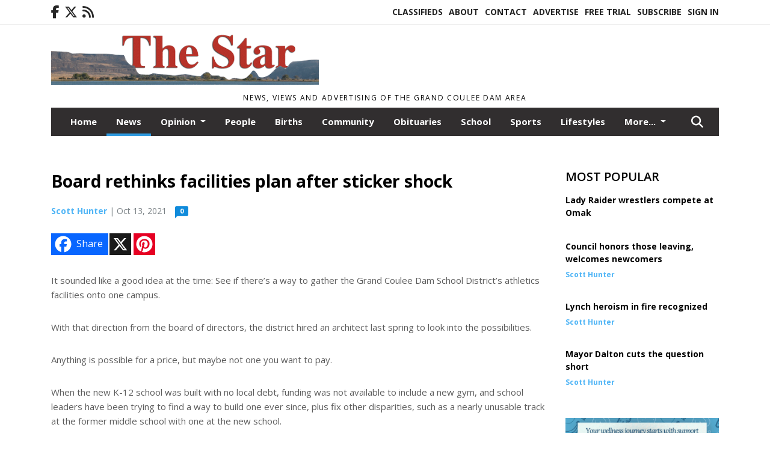

--- FILE ---
content_type: text/html; charset=UTF-8
request_url: https://www.grandcoulee.com/story/2021/10/13/news/board-rethinks-facilities-plan-after-sticker-shock/14643.html
body_size: 12180
content:
<!doctype html>
<html lang="en">

 <head>
  <META http-equiv="Content-Type" content="text/html; charset=UTF-8" />
  <META NAME="author" content="The Star" />
  <META NAME="description" CONTENT="It sounded like a good idea at the time: See if there’s a way to gather the Grand Coulee Dam School District’s athletics facilities onto one" />
  <META NAME="keywords" CONTENT="" />
  <META NAME="robots" CONTENT="index,follow" />
  <META HTTP-EQUIV="cache-control" CONTENT="private, no-store, no-cache, must-revalidate" />
  
  <META NAME="revisit-after" CONTENT="45 days" />
  
  <META PROPERTY="og:title" CONTENT="Board rethinks facilities plan after sticker shock">
<META PROPERTY="og:description" CONTENT="It sounded like a good idea at the time: See if there’s a way to gather the Grand Coulee Dam School District’s athletics facilities onto one campus. With that direction from the board of directors, the district hired an architect last spring to look into the possibilities. Anything is possible for a price, but maybe not one you want to pay. Whe...">
<META PROPERTY="og:url" CONTENT="HTTPS://www.grandcoulee.com/story/2021/10/13/news/board-rethinks-facilities-plan-after-sticker-shock/14643.html">
<META PROPERTY="og:site_name" CONTENT="The Star">
<META PROPERTY="og:type" CONTENT="website">
<META PROPERTY="og:ttl" CONTENT="2419200">
<META PROPERTY="og:image" CONTENT="https://www.grandcoulee.com/home/cms_data/dfault/images/companylogo_facebook.png">
  <title>Board rethinks facilities plan after sticker shock - The Star</title>
  
      <meta name="viewport" content="width=device-width, initial-scale=1">
      <link rel="stylesheet" type="text/css" media="screen" href="/app/website_specifics/pdf_click_menu_small.css" />
      <link rel="stylesheet" type="text/css" media="screen" href="/ASSET/1517x26330/XPATH/cms/website_specifics/css_themes/monarch/monarch.css" />
      
         <link href="https://fonts.googleapis.com/css2?family=Open+Sans:ital,wght@0,300;0,400;0,600;0,700;0,800;1,300;1,400;1,600;1,700;1,800&display=swap" rel="stylesheet" />

          <script>
            // Create a link element for the Font Awesome stylesheet with fallback
            const font_awesome_link = document.createElement('link');
            font_awesome_link.rel = 'stylesheet';
            font_awesome_link.type = 'text/css';
            font_awesome_link.href = 'https://repo.charityweather.com/files/font_awesome/font-awesome-6.5.1-pro-ll-kit/css/all-ll-min.css';
 
            // If loading fails, switch to fallback URL
            font_awesome_link.onerror = () => {
              font_awesome_link.href = 'https://repo.lionslight.com/files/font_awesome/font-awesome-6.5.1-pro-ll-kit/css/all-ll-min.css';
            };
 
            // Prepend the stylesheet to the head for faster priority loading
            document.head.prepend(font_awesome_link);
 
            // Optional: Listen for the stylesheet's load event to handle FOUC
            font_awesome_link.onload = () => {
              document.documentElement.classList.add('fa-loaded');
            };
          </script>


<!-- Desktop/canonical vs. mobile/alternate URLs -->
<link rel="canonical" href="https://www.grandcoulee.com/story/2021/10/13/news/board-rethinks-facilities-plan-after-sticker-shock/14643.html">


   <script src="/app/website_specifics/jquery-2-2-2.min.js"></script>


    <script>

     function offsiteLink(a,b){
      a.href='/ajax/selectit?storyId='+b;
      return false;
     }
     function offsiteAdLink(a,b){
      a.href='/ajax/adselectit?adid='+b;
      return false;
     }


     debug=false;


     function expiredAJAX() {
      // noop
     }


     function RemoveContent(d) {document.getElementById(d).style.display = "none";}
     function InsertContent(d) {document.getElementById(d).style.display = ""; swapdiv(d);}

     function swapdiv(a){
      if (a=='div2'){
       CLEAR.f.runOverlay('/ajax/popular/blogged');
      } else {
       CLEAR.f.runOverlay('/ajax/popular/viewed');
      }
     }

    
    </script>

  
  <script src="/app/js/postscribe/postscribe.min.js"></script>

  <!-- Google tag (gtag.js) --> <script async src="https://www.googletagmanager.com/gtag/js?id=G-R2SXNG3RVL"></script> <script> window.dataLayer = window.dataLayer || []; function gtag(){dataLayer.push(arguments);} gtag('js', new Date()); gtag('config', 'G-R2SXNG3RVL'); </script>

<!-- Broadstreet -->
<script src="https://cdn.broadstreetads.com/init-2.min.js"></script>
<script>broadstreet.loadNetworkJS(10289)</script>
<script src="https://flux.broadstreet.ai/emit/10289.js" async></script>
  

  <!--AD PREFERENCES NEEDED BY JAVASCRIPTS-->

  <script>const PREFS_LOCAL_AD_SHUFFLER = "normal", PREFS_LOCAL_AD_SHUFFLE_TIMER = 30000, setting_ad_clicks_impressions = "enabled", PREFS_LOCAL_AD_IDLE_LOAD_TIMES = 50, console_logging = "off", privacy_version = "15515", terms_version = "37213", ccsetting = "off", ccrejectbtn = "lg", ccprivacycheckbox = "off";</script>
<script>const ads = JSON.parse('[{"ad_type": "square","ad_code": "%3Cspan%20class%3D%22ad%5Flocal%5Fsquare%22%3E%3Ca%20href%3D%22https%3A%2F%2Fwww%2Egrandcoulee%2Ecom%2Fhome%2Fcustomer%5Ffiles%2F4%5Fweeks%5Fonline%5F2%2D17lisa%5Fmarch%5F1%5F%2Ejpg%22%3E%3Cimg%20src%3D%22%2FIMG%2FzmUkgf%2DPcmbhTYjDg9TBX5qNd0p56f0s0%2FXPATH%2Fhome%2Fcms%5Fdata%2Fdfault%2Fweb%5Fads%2Fsquare%2F7193%2Dz4%5Fweeks%5Fonline%5F2%5F17lisa%5Fmarch%5F%5F1%5F%2EgifXEXT1284x42055is%2Egif%22%20width%3D%22300%22%20height%3D%22375%22%20alt%3D%22%22%3E%3C%2Fa%3E%3C%2Fspan%3E","ad_id": "FZTXfNnVXoQfNvqaWVTxj8crZnpiiljVvwonyryqr"}]');</script>

<script src="/ASSET/1533x23154/XPATH/cms/website_specifics/monarch_ad_shuffler.js"></script>

<script>$(function() {
    var submitIcon = $('.searchbox-icon');
    var inputBox = $('.searchbox-input');
    var searchBox = $('.searchbox');
    var isOpen = false;
    submitIcon.click(function () {
        if (isOpen == false) {
            searchBox.addClass('searchbox-open');
            inputBox.focus();
            isOpen = true;
        } else {
            searchBox.removeClass('searchbox-open');
            inputBox.focusout();
            isOpen = false;
        }
    });
    submitIcon.mouseup(function () {
        return false;
    });
    searchBox.mouseup(function () {
        return false;
    });
    $(document).mouseup(function () {
        if (isOpen == true) {
            $('.searchbox-icon').css('display', 'block');
            submitIcon.click();
        }
    });


 runIf($('.menu').length,'jQuery.sticky','/app/website_specifics/sticky.js',function(){
  $(".menu").sticky({ topSpacing: 0, center:true, className:"stickynow" });
 });



});
function buttonUp() {
    var inputVal = $('.searchbox-input').val();
    inputVal = $.trim(inputVal).length;
    if (inputVal !== 0) {
        $('.searchbox-icon').css('display', 'none');
    } else {
        $('.searchbox-input').val('');
        $('.searchbox-icon').css('display', 'block');
    }
}



runIf=function(condition,name,url,callback){
 if(condition){
  runSafe(name,url,callback);
 }
}



runSafe=function(name,url,callback){
 if(typeof window[name] != 'undefined'){
  callback();
 } else {
  if(typeof runsafe != 'object'){runsafe={};}
  if(runsafe[url] && runsafe[url].constructor === Array){var loadit=false;} else {runsafe[url]=[];var loadit=true;}
  runsafe[url].push(callback);
  // START001 UI stuff not necessary
  // if (document.body){document.body.style.borderTop="10px solid red";}
  // END001 UI stuff not necessary
  if (loadit){
   var js = document.createElement('script');
   js.async = true;
   js.src = url;
   js.onload = js.onreadystatechange = (function(){return function(){
    while(runsafe[url].length){
     var f=runsafe[url].shift();
     f();
    }
    delete runsafe[url];
    var count = 0; for (var k in runsafe) if (runsafe.hasOwnProperty(k)) count++;
    if(count==0){
     // START002 UI stuff not necessary
     if (document.body){document.body.style.borderTop="none";}
     // END002 UI stuff not necessary
    }
   }})();
   var first = document.getElementsByTagName('script')[0];
   first.parentNode.insertBefore(js, first);
  }
 }
}



</script>

<style>
.preLoadImg {
    display: none;
}
#undefined-sticky-wrapper:before {
    height:50px;
    background-color: #B6BD98;
}
</style>

<!-- CSS for print_sub_alert -->
<style>

.print_sub_container {
    width:auto;
}
.print_sub_container div {
    width:auto;
}
.print_sub_container .print_sub_header {
//    background-color:#c7edfc;
//    padding: 12px 2px;
    cursor: pointer;
    font-weight: bold;
}
.print_sub_container .print_sub_content {
    display: none;
    padding : 5px;
}
</style>



  



 </head>
 <body>


<img class="preLoadImg" src="/home/cms_data/dfault/images/home-menu-icon.png" width="1" height="1" alt="" />
<img class="preLoadImg" src="/home/cms_data/dfault/images/home-menu-active-icon.png" width="1" height="1" alt="" />



<!-- BEGIN TEXT THAT APPEARED BEFORE THE MAIN DIV. -->

<!-- END TEXT THAT APPEARED BEFORE THE MAIN DIV. -->


  <section class="top-bar">
    <div class="container">
      <div class="row">
	<div class="col-sm-2">
	  <ul class="social">
      <li class="nav-item jvlmn"><a  href="https://www.facebook.com/GrandCouleeStar"  target="n/a"><i class='fa-brands fa-facebook-f' aria-hidden='true'></i></a></li><li class="nav-item jvlmn"><a  href="https://twitter.com/Culestar"  target="n/a"><i class='fa-brands fa-x-twitter' aria-hidden='true'></i></a></li><li class="nav-item jvlmn"><a  href="HTTPS://www.grandcoulee.com/rss"  target="n/a"><i class='fa fa-rss' aria-hidden='true'></i></a></li>
	  </ul>
	</div>
	<div class="col-sm-10 text-right">
	  <div id="main_menu">
	    <ul class="links">
            <li class="nav-item jvlmn"><a  href="HTTPS://www.grandcoulee.com/classifieds" >Classifieds</a></li><li class="nav-item jvlmn"><a  href="HTTPS://www.grandcoulee.com/about" >About</a></li><li class="nav-item jvlmn"><a  href="HTTPS://www.grandcoulee.com/contact" >Contact</a></li><li class="nav-item jvlmn"><a  href="HTTPS://www.grandcoulee.com/advertise" >Advertise</a></li><li class="nav-item jvlmn"><a  href="HTTPS://www.grandcoulee.com/trial" >Free Trial</a></li><li class="nav-item jvlmn"><a  href="HTTPS://www.grandcoulee.com/subscribe" >Subscribe</a></li><li class="nav-item jvlmn"><a  href="HTTPS://www.grandcoulee.com/login?r=%2Fstory%2F2021%2F10%2F13%2Fnews%2Fboard%2Drethinks%2Dfacilities%2Dplan%2Dafter%2Dsticker%2Dshock%2F14643%2Ehtml" >Sign In</a></li>
	    </ul>
	  </div>
	</div>
      </div>
    </div>
  </section>
   

   <!--/// Header ///-->
	<header class="header home-4">
		<div class="container">
			<div class="row">
				<div class="col-sm-5">
					<figure class="logo"><a href="HTTPS://www.grandcoulee.com/" aria-label="Home"><img src="/home/cms_data/dfault/images/masthead_522x100.png" alt="" class="logo"></a>
					</figure>
				</div>
				<div class="col-sm-7 text-right xs-none">
      <div class="header_story_ad" aria-hidden="true"><div class="ad_local_lghoriz" data-mobile-ad1="" data-mobile-ad2="" data-desktop-ad1="%3C%21%2D%2Dad%5Finit%5Fctr%3A3LFJR%255FZHJaCR%255FhcMILFLVeORLdbUUXVHu%252DnRU%2D%2D%3E%3C%21%2D%2D%20Hard%20Coded%20Ad%20%2D%2D%3E%3Cdiv%20class%3D%22hc%5Fad%5Fid%22%20id%3D%2231%22%3E%3Cbroadstreet%2Dzone%20zone%2Did%3D%27184157%27%20%3E%3C%2Fbroadstreet%2Dzone%3E%3C%2Fdiv%3E%3C%21%2D%2D%20End%20HCA%20%2D%2D%3E" data-desktop-ad2=""></div></div>
 				</div>
			</div>
			<div class="row">
				<div class="col-sm-12">
					<div class="date">
    <div class="grid_1 rightone">
     <p class="pub_date">
      News, views and advertising of the Grand Coulee Dam Area
     </p>
    </div>
					</div>
				</div>
			</div>
		</div>
	</header>
<!-- Dynamic script (11-21-2025) -->
<style>
#JvlNavbarContent {
    width: 100%  /* Prevents wrapping */
}
#JvlNavbarContent .nav {
    flex-wrap: nowrap;  /* Prevents wrapping */
}
#JvlNavbarContent .nav a {
    white-space: nowrap;  /* Prevents text wrapping */
}
#JvlNavbarContent .nav > li {  /* Hide all menu items initially */
    opacity: 0;
    /* transition: opacity 0.2s ease; /* Animation when JS adds .show */
}
#JvlNavbarContent .nav > li.show { /* Reveal all menu items */
    opacity: 1;
}

/* ADDED 12-4-2025: Apply opacity: 1 when screen width is 990px or less */
@media screen and (max-width: 990px) {
    #JvlNavbarContent .nav > li {
        opacity: 1;
    }
}

</style>
<script>const dynamicMenu = true;</script>
   <section class="header home-4" style="top:0;position:sticky;padding-top:0;z-index:2022;">
		<div class="container">
			<div class="row">
				<div class="col-sm-12">
					<nav class="navbar navbar-expand-lg navbar-default">
        <div class="navbar-header">
    <button class="navbar-toggler" type="button" data-bs-toggle="collapse" data-bs-target="#JvlNavbarContent" aria-controls="navbarSupportedContent" aria-expanded="false" aria-label="Toggle navigation">
      <i class="fa fa-bars" style="color:#fff;"></i>
    </button>
        </div>

        <!-- Collect the nav links, forms, and other content for toggling -->
        <div class="collapse navbar-collapse" id="JvlNavbarContent">
          <ul class="nav navbar-nav  me-auto mb-2 mb-lg-0"><li class="nav-item jvlmnreg"><a class="nav-link" href="HTTPS://www.grandcoulee.com/">Home</a></li><li class="nav-item jvlmnreg active"><a class="nav-link" href="HTTPS://www.grandcoulee.com/section/news">News</a></li>
      <li class="dropdown nav-item jvlmnreg">
              <a href="HTTPS://www.grandcoulee.com/section/opinion" class="nav-link dropdown-toggle" data-bs-toggle="dropdown" role="button" aria-haspopup="true" aria-expanded="false">Opinion <span class="caret"></span></a>
              <ul class="dropdown-menu">
        <li class="nav-item jvlmnreg"><a href="HTTPS://www.grandcoulee.com/section/opinion" class="dropdown-item nav-link">All</a></li>
        <li class="nav-item jvlmnreg"><a href="HTTPS://www.grandcoulee.com/section/opinion/letters%5Ffrom%5Four%5Freaders" class="dropdown-item nav-link">Letters from our readers</a></li>
       </ul></li><li class="nav-item jvlmnreg"><a class="nav-link" href="HTTPS://www.grandcoulee.com/section/people">People</a></li><li class="nav-item jvlmnreg"><a class="nav-link" href="HTTPS://www.grandcoulee.com/section/births">Births</a></li><li class="nav-item jvlmnreg"><a class="nav-link" href="HTTPS://www.grandcoulee.com/section/community">Community</a></li><li class="nav-item jvlmnreg"><a class="nav-link" href="HTTPS://www.grandcoulee.com/section/obituaries">Obituaries</a></li><li class="nav-item jvlmnreg"><a class="nav-link" href="HTTPS://www.grandcoulee.com/section/school">School</a></li><li class="nav-item jvlmnreg"><a class="nav-link" href="HTTPS://www.grandcoulee.com/section/sports">Sports</a></li><li class="nav-item jvlmnreg"><a class="nav-link" href="HTTPS://www.grandcoulee.com/section/lifestyles">Lifestyles</a></li><li class="nav-item jvlmnreg"><a class="nav-link" href="HTTPS://www.grandcoulee.com/section/legals">Legals</a></li><li class="nav-item jvlmn"><a  href="HTTPS://www.grandcoulee.com/classifieds" >Classifieds</a></li><li class="nav-item jvlmn"><a  href="HTTPS://www.grandcoulee.com/about" >About</a></li><li class="nav-item jvlmn"><a  href="HTTPS://www.grandcoulee.com/contact" >Contact</a></li><li class="nav-item jvlmn"><a  href="HTTPS://www.grandcoulee.com/advertise" >Advertise</a></li><li class="nav-item jvlmn"><a  href="HTTPS://www.grandcoulee.com/trial" >Free Trial</a></li><li class="nav-item jvlmn"><a  href="HTTPS://www.grandcoulee.com/subscribe" >Subscribe</a></li><li class="nav-item jvlmn"><a  href="HTTPS://www.grandcoulee.com/login?r=%2Fstory%2F2021%2F10%2F13%2Fnews%2Fboard%2Drethinks%2Dfacilities%2Dplan%2Dafter%2Dsticker%2Dshock%2F14643%2Ehtml" >Sign In</a></li>
								</ul><ul class="nav navbar-nav ml-auto"><div class="navbar-nav ml-auto">
				            <a href="javascript:;" class="search-toggler"> 
								<i class="fa fa-search"></i>
							</a>
							<div id="search-form">
							    <form method="GET" class="searchbox" autocomplete="on" action="/findit" NAME="findit">
                                                                <input class="search" type="text" name="mysearch" placeholder="Search" required="" value="" title="search">
								<input class="submit-search" type="submit" value="Submit">
                                                            </form>
							</div>
				        </div></ul></div>
					</nav>
				</div>
			</div>
		</div>
	</section>
<script>
/**
 * Dynamic Navigation Menu with Responsive Overflow
 * Automatically collapses menu items into a "More..." dropdown on narrow screens
 */

(function() {
    'use strict';

    // Configuration
    const CONFIG = {
        RESERVED_SPACE: 200,
        BREAKPOINT: 990,
        DEBOUNCE_DELAY: 0,
        SELECTOR: {
            MAIN_MENU: 'ul.nav.navbar-nav.me-auto',
            DROPDOWN_TOGGLE: '[data-bs-toggle="dropdown"]'
        },
        CLASS: {
            NAV_ITEM: 'nav-item',
            NAV_LINK: 'nav-link',
            DROPDOWN: 'dropdown',
            DROPDOWN_ITEM: 'dropdown-item',
            DROPDOWN_MENU: 'dropdown-menu',
            DROPEND: 'dropend',
            HIDDEN: 'd-none',
            PROTECTED: 'jvlmn',
            REGULAR: 'jvlmnreg',
            MORE_DROPDOWN: 'more-dropdown',
            MORE_MENU: 'more-menu'
        }
    };

    // State management
    let resizeTimer = null;
    let mainMenu = null;
    let moreDropdown = null;
    let moreMenu = null;
    let hasInitialized = false; // track if init() has run

    /**
     * Initialize the dynamic menu system
     */
    function init() {
        try {
            if (hasInitialized) return; // safety check
            hasInitialized = true;
            // Check if dynamic menu is enabled
            if (!shouldInitialize()) {
                return;
            }

            mainMenu = document.querySelector(CONFIG.SELECTOR.MAIN_MENU);
            
            if (!mainMenu) {
                console.error('[DynamicMenu] Main menu not found. Selector:', CONFIG.SELECTOR.MAIN_MENU);
                return;
            }

            mergeExistingMoreDropdowns();
            setupEventListeners();
            adjustMenu();
            showNavbar();
        } catch (error) {
            console.error('[DynamicMenu] Initialization error:', error);
        }
    }

    /**
    * Show navbar sections on page load
    */
    function showNavbar() {
        const items = document.querySelectorAll('#JvlNavbarContent .navbar-nav > li');
        items.forEach((item, index) => {
                item.classList.add('show');
        });
    }

    /**
     * Find and merge any pre-existing "More..." dropdowns
     */
    function mergeExistingMoreDropdowns() {
        const existingDropdowns = Array.from(mainMenu.querySelectorAll('li'))
            .filter(li => li && li.textContent.trim().toLowerCase().startsWith('more...'));

        // Create our consolidated More... dropdown
        createMoreDropdown();

        // Merge items from existing dropdowns
        existingDropdowns.forEach(dropdown => {
            if (dropdown === moreDropdown) return;

            const items = dropdown.querySelectorAll(`.${CONFIG.CLASS.DROPDOWN_MENU} > li`);
            items.forEach(item => moreMenu.appendChild(item));
            dropdown.remove();
        });
    }

    /**
     * Create the More... dropdown element
     */
    function createMoreDropdown() {
        moreDropdown = document.createElement('li');
        moreDropdown.className = `${CONFIG.CLASS.NAV_ITEM} ${CONFIG.CLASS.DROPDOWN} ${CONFIG.CLASS.HIDDEN} ${CONFIG.CLASS.MORE_DROPDOWN}`;
        moreDropdown.innerHTML = `
            <a class="${CONFIG.CLASS.NAV_LINK} dropdown-toggle" href="#" data-bs-toggle="dropdown" data-bs-auto-close="outside" aria-expanded="false">
                More...
            </a>
            <ul class="${CONFIG.CLASS.DROPDOWN_MENU} ${CONFIG.CLASS.MORE_MENU}"></ul>
        `;

        moreMenu = moreDropdown.querySelector(`.${CONFIG.CLASS.MORE_MENU}`);
        mainMenu.appendChild(moreDropdown);
    }

    /**
     * Setup nested dropdown handlers for items inside More...
     */
    function setupNestedDropdowns() {
        if (!moreMenu) return;

        const nestedDropdowns = moreMenu.querySelectorAll(`.${CONFIG.CLASS.DROPDOWN}, .${CONFIG.CLASS.NAV_ITEM}.${CONFIG.CLASS.DROPDOWN}`);

        nestedDropdowns.forEach(dropdown => {
            const toggle = dropdown.querySelector(CONFIG.SELECTOR.DROPDOWN_TOGGLE);
            if (!toggle) return;

            // Style adjustments for nested dropdowns
            if (toggle.classList.contains(CONFIG.CLASS.NAV_LINK)) {
                toggle.classList.add(CONFIG.CLASS.DROPDOWN_ITEM);
            }

            const nestedMenu = dropdown.querySelector(`.${CONFIG.CLASS.DROPDOWN_MENU}`);
            if (nestedMenu) {
                dropdown.classList.add(CONFIG.CLASS.DROPEND);

                // Style nested menu
                if (!nestedMenu.hasAttribute('data-styled')) {
                    nestedMenu.style.padding = '0';
                    nestedMenu.style.position = 'static';
                    nestedMenu.setAttribute('data-styled', 'true');
                }

                // Add classes and indentation to nested items
                styleNestedItems(nestedMenu);

                // Initialize Bootstrap dropdown
                initializeBootstrapDropdown(toggle);
            }
        });
    }

    /**
     * Style nested menu items with proper classes and indentation
     */
    function styleNestedItems(nestedMenu) {
        const items = nestedMenu.querySelectorAll('li');
        items.forEach(item => {
            item.classList.add(CONFIG.CLASS.NAV_ITEM, CONFIG.CLASS.REGULAR);
        });

        const links = nestedMenu.querySelectorAll(`.${CONFIG.CLASS.DROPDOWN_ITEM}, li > a`);
        links.forEach(link => {
            if (!link.hasAttribute('data-indented')) {
                link.style.setProperty('padding-left', '2rem', 'important');
                link.setAttribute('data-indented', 'true');
                link.classList.add(CONFIG.CLASS.NAV_LINK);
            }
        });
    }

    /**
     * Initialize Bootstrap dropdown instance
     */
    function initializeBootstrapDropdown(toggle) {
        if (!window.bootstrap?.Dropdown) return;

        try {
            const existingInstance = bootstrap.Dropdown.getInstance(toggle);
            if (existingInstance) {
                existingInstance.dispose();
            }

            new bootstrap.Dropdown(toggle, { autoClose: true });
        } catch (error) {
            console.error('[DynamicMenu] Error initializing Bootstrap dropdown:', error);
        }
    }

    /**
     * Restore item to its original state when moving out of More...
     */
    function restoreItemState(item) {
        if (!item.classList) return;

        item.classList.remove(CONFIG.CLASS.DROPEND);
        item.classList.add(CONFIG.CLASS.NAV_ITEM);

        // Restore dropdown toggle classes
        const toggle = item.querySelector(CONFIG.SELECTOR.DROPDOWN_TOGGLE);
        if (toggle?.classList.contains(CONFIG.CLASS.DROPDOWN_ITEM)) {
            toggle.classList.remove(CONFIG.CLASS.DROPDOWN_ITEM);
        }

        // Remove nested dropdown styling
        const nestedMenu = item.querySelector(`.${CONFIG.CLASS.DROPDOWN_MENU}`);
        if (nestedMenu?.hasAttribute('data-styled')) {
            nestedMenu.removeAttribute('style');
            nestedMenu.removeAttribute('data-styled');

            const nestedItems = nestedMenu.querySelectorAll('[data-indented="true"]');
            nestedItems.forEach(link => {
                link.style.paddingLeft = '';
                link.removeAttribute('data-indented');
            });
        }
    }

    /**
     * Move all items from More... back to main menu
     */
    function moveItemsBackToMainMenu() {
        while (moreMenu.firstChild) {
            const child = moreMenu.firstChild;
            restoreItemState(child);
            mainMenu.insertBefore(child, moreDropdown);
        }
    }

    /**
     * Prepare item for insertion into More... dropdown
     */
    function prepareItemForMore(item) {
        item.classList.add(CONFIG.CLASS.NAV_ITEM, CONFIG.CLASS.REGULAR);

        const link = item.querySelector('a');
        if (link && !link.classList.contains(CONFIG.CLASS.NAV_LINK)) {
            link.classList.add(CONFIG.CLASS.NAV_LINK);
        }
    }

    /**
     * Main adjustment logic - handles menu overflow
     */
    function adjustMenu() {
        if (!mainMenu || !moreDropdown || !moreMenu) return;

        // Reset: move everything back
        moveItemsBackToMainMenu();
        moreDropdown.classList.add(CONFIG.CLASS.HIDDEN);

        // Only apply overflow logic on desktop
        if (window.innerWidth <= CONFIG.BREAKPOINT) return;

        const containerWidth = mainMenu.parentElement.offsetWidth;
        const items = Array.from(mainMenu.children).filter(li => li !== moreDropdown);
        
        let usedWidth = 0;
        let overflowIndex = -1; // BEFORE 11-19-2025: -1

        // Find overflow point
        for (let i = 0; i < items.length; i++) {
            usedWidth += items[i].offsetWidth;

            if (usedWidth > containerWidth - CONFIG.RESERVED_SPACE) {
                overflowIndex = i;   // BEFORE 11-19-2025: i - 1
                break;
            }
        }

        // Move overflowing items to More...
        if (overflowIndex >= 0) {
            for (let i = items.length - 1; i >= overflowIndex; i--) {
                const item = items[i];

                // Skip protected items
                if (item.classList.contains(CONFIG.CLASS.PROTECTED)) continue;

                prepareItemForMore(item);
                moreMenu.insertBefore(item, moreMenu.firstChild);
            }

            if (moreMenu.children.length > 0) {
                moreDropdown.classList.remove(CONFIG.CLASS.HIDDEN);
                setupNestedDropdowns();
            }
        }
    }

    /**
     * Debounced resize handler
     */
    function handleResize() {
        clearTimeout(resizeTimer);
        resizeTimer = setTimeout(adjustMenu, CONFIG.DEBOUNCE_DELAY);
    }

    /**
     * Setup event listeners
     */
    function setupEventListeners() {
        window.addEventListener('resize', handleResize);
    }

    /**
     * Cleanup function for proper teardown
     */
    function destroy() {
        window.removeEventListener('resize', handleResize);
        clearTimeout(resizeTimer);
    }

    /**
     * Check if dynamic menu is enabled via global variable
     */
    function shouldInitialize() {
        return typeof dynamicMenu !== 'undefined' && dynamicMenu === true;
    }

    /**
    // Initialize when DOM is ready
    if (document.readyState === 'loading') {
        document.addEventListener('DOMContentLoaded', init);
    } else {
        init();
    }
    */

    /* ADDED 12-4-2025 */
    if (window.innerWidth > CONFIG.BREAKPOINT){
        init();
    } else {
        showNavbar();
    }

    // Listen for resize
    window.addEventListener('resize', () => {
        if (!hasInitialized && window.innerWidth > CONFIG.BREAKPOINT) {
            init(); // run once when crossing above breakpoint
        }
    });

})();
</script>

   <section class="head-info">
		<div class="container">
			<div class="row">
				<div class="col-8">
					<span id="weatherinfo1"><div class="weather-info">
						<script tag="a" src="https://repo.charityweather.com/cw.js" onerror="this.onerror=null;this.src='https://www.charityweather.com/cw.js';" widgetid="2b42klop2823" locationname="Grand Coulee, WA" iconstyle="colorfill" trigger="click" widget-align="left" data-style="opacity:0;" showname="true"></script>
					</div></span>

				</div>
				<div class="col-4 text-right">
					
					<!--<a href="javascript:;" class="primary-btn">e-Edition</a>-->
				</div>
			</div>
		</div>
	</section><section class="main-dt">
		<div class="container">
			<div class="row">
				<div class="col-lg-9 col-md-8 lft"><!--/// Begin Article from headline... ///--><!-- open the "right_border" div --><div class="right_border"><h1>Board rethinks facilities plan after sticker shock</h1><div class="byline_date_comments"><span class='author'><span class='font-weight-bold'><a href='HTTPS://www.grandcoulee.com/author/scott_hunter' aria-label="Author link" class="author-blue">Scott Hunter</a></span></span><span class="volume_issue"> | Oct 13, 2021</span><a class="comment_link_button bothsociallink_border c-info" href="#readercomments">0</a></div> <!--END class="byline_date_comments"-->
	<div class="a2a_kit a2a_kit_size_32 a2a_default_style" style="margin-bottom: 30px;">
		    <a class="a2a_button_facebook a2alink_border a2a_fb">Share</a>
    <a class="a2a_button_x a2alink_border"></a>
    <a class="a2a_button_pinterest a2alink_border" data-pin-config="none"></a>

	</div>
<script src="//static.addtoany.com/menu/page.js" async></script><div class="title_separator"></div><div class="c-box"><P>It sounded like a good idea at the time: See if there’s a way to gather the Grand Coulee Dam School District’s athletics facilities onto one campus.</P><P>With that direction from the board of directors, the district hired an architect last spring to look into the possibilities.</P><P>Anything is possible for a price, but maybe not one you want to pay.</P><P>When the new K-12 school was built with no local debt, funding was not available to include a new gym, and school leaders have been trying to find a way to build one ever since, plus fix other disparities, such as a nearly unusable track at the former middle school with one at the new school.</P><P>When the new Lake Roosevelt Schools complex was built, the price tag for added sports facilities was estimated in the low millions. Last week, Superintendent Paul Turner said estimates for including all athletic facilities on the Coulee Dam campus reached into the $50 million range.</P><P>Turner, in a school board meeting last week, suggested re-assessing the goal: “Do we need it right here, or should we be looking at a different scenario?”</P><P>No one on the school board thought the big cost, up from earlier estimates of around $14 million, was feasible. The high cost would come from moving a lot of dirt and even some current facilities, such as the bus garage.</P><P>Instead, the board discussed finding ways to use what they’ve got with less drastic changes. Those might include moving the baseball field up to the middle school, where the softball field already lies; adding track-and-field facilities around the football field. Perhaps sell the current district office in west Coulee Dam and move those offices to the middle school.</P><P>Turner asked the board to consider the questions raised and come back to Tuesday’s meeting (last night) to decide whether to take a new direction, but by the end of last week’s meeting, that basic question was all but answered. How to do it is a question to be answered yet, which Turner said several times needs to involve a community meeting.</P><P>Board members are planning to take a trip to tour new facilities at the Toppenish School District, which will dedicate them in December.</P><P>Last night (Tuesday) the board met again and voted to change to a new strategy that will somehow use both the new campus and what most recently was a middle school, originally Grand Coulee High School, exploring ways to use both sites most efficiently.</P><P>None of it is funded yet, but Director Ken Stanger said the district needs to get a plan in place so that when funding is available, it will have a “shovel-ready” project that politicians can accept, the same strategy that put the district in a position to get the new school built a decade ago.</P></div><!-- close the "right_border" div -->
<div style="clear:both"></div></div>
    <script> 
      try { _402_Show(); } catch(e) {} 
    </script><p class="skel"></p>
	<div class="news-breaking-info you_might_be_interested_in">
	  <div class="style-head my_style_head"><h2>You might be interested in:</h2></div>
  <ul>
<li><a href='HTTPS://www.grandcoulee.com/story/2025/12/31/news/lynch-heroism-in-fire-recognized/18964.html' >Lynch heroism in fire recognized</a></li>
<li><a href='HTTPS://www.grandcoulee.com/story/2025/12/24/news/school-district-adopts-emergency-budget/18944.html' >School district adopts emergency budget</a></li>
<li><a href='HTTPS://www.grandcoulee.com/story/2025/12/17/news/mother-and-son-killed-near-nespelem/18927.html' >Mother and son killed near Nespelem</a></li>
<li><a href='HTTPS://www.grandcoulee.com/story/2025/12/10/news/local-non-profit-recognized-for-event-impact/18909.html' >Local non-profit recognized for event impact</a></li>
<li><a href='HTTPS://www.grandcoulee.com/story/2025/12/03/news/hams-before-turkey/18894.html' >Hams before turkey</a></li>
</ul></div>

<div class="clear">&nbsp;</div><!--/// CLEAR ///--><!--END CONTENT AREA-->

				</div>
     <!--BEGIN SIDEBAR CONTENT AREA-->
				<div class="col-lg-3 col-md-4 rht"><!--BEGIN SIDEBAR CONTENT AREA--><div class="news-breaking-info most_popular"><div class="style-head"><h2>Most Popular</h2></div><ul><li><h3><a href='HTTPS://www.grandcoulee.com/story/2025/12/31/sports/lady-raider-wrestlers-compete-at-omak/18973.html' aria-label=''>Lady Raider wrestlers compete at Omak</a></h3><h4><span><strong></strong> </span> </h4></li>
<li><h3><a href='HTTPS://www.grandcoulee.com/story/2025/12/31/news/council-honors-those-leaving-welcomes-newcomers/18965.html' aria-label=''>Council honors those leaving, welcomes newcomers</a></h3><h4><span><strong>Scott Hunter</strong> </span> </h4></li>
<li><h3><a href='HTTPS://www.grandcoulee.com/story/2025/12/31/news/lynch-heroism-in-fire-recognized/18964.html' aria-label=''>Lynch heroism in fire recognized</a></h3><h4><span><strong>Scott Hunter</strong> </span> </h4></li>
<li><h3><a href='HTTPS://www.grandcoulee.com/story/2025/12/31/news/mayor-dalton-cuts-the-question-short/18967.html' aria-label=''>Mayor Dalton cuts the question short</a></h3><h4><span><strong>Scott Hunter</strong> </span> </h4></li>
</ul></div><div class="side_separator ss_invisible"></div><div class="squaread_insertpoint" id="sq1"><div style="text-align:center;" aria-hidden="true" class="ad_type_square"><!--ad_init_ctr:h715BvJ35KyBvRM84717FO%2DB7RLEELF3RSKJUNUMN--><span class="ad_local_square"><a href="https://www.grandcoulee.com/home/customer_files/4_weeks_online_2-17lisa_march_1_.jpg"><img src="/IMG/zmUkgf-PcmbhTYjDg9TBX5qNd0p56f0s0/XPATH/home/cms_data/dfault/web_ads/square/7193-z4_weeks_online_2_17lisa_march__1_.gifXEXT1284x42055is.gif" width="300" height="375" alt=""></a></span></div><div class="side_separator"></div></div><div class="ll_cw_network_ad"></div><div class="side_separator"></div><!--END SIDEBAR CONTENT AREA-->
     <!--END SIDEBAR CONTENT AREA-->					
				</div>					
			</div>					
			<div class="row">
				<div class="col-sm-12"><div class="clear">&nbsp;</div><!--/// CLEAR ///--><div class='reader_comments'>

<!--//////////////////// START READER COMMENTS ////////////////////-->
<a id='readercomments'></a><div class='comments'><h2>Reader Comments<span class="comment-top-text-left">(0)</span></h2><div class="comment-top-text-right align_right">
		<a href='HTTPS://www.grandcoulee.com/login?r=%2Fstory%2F2021%2F10%2F13%2Fnews%2Fboard%2Drethinks%2Dfacilities%2Dplan%2Dafter%2Dsticker%2Dshock%2F14643%2Ehtml'>Log in to add your comment <div class="c-info" style="left:0;top:2px;"></div></a></div><div class="clear">&nbsp;</div><!--/// CLEAR ///--><div class="clear">&nbsp;</div><!--/// CLEAR ///--></div></div>
<script src='/apps/clear/clear.js'></script>
<!--Story_full--></div>
			</div>	
		</div>
	</section>
   <footer class="footer">
		<div class="container">
			<div class="row">
				<div class="col-sm-12">
					<hr class="top">
				</div>
			</div>
			<div class="row">
				<div class="col-sm-7 bdr-rft">
					<div class="row">
						<div class="col-sm-4">
							<h3>Sections</h3>
							<ul><li><a href='HTTPS://www.grandcoulee.com/section/news' aria-label="Section link" class="author-blue">News</a></li><li><a href='HTTPS://www.grandcoulee.com/section/opinion' aria-label="Section link" class="author-blue">Opinion</a></li><li><a href='HTTPS://www.grandcoulee.com/section/people' aria-label="Section link" class="author-blue">People</a></li><li><a href='HTTPS://www.grandcoulee.com/section/births' aria-label="Section link" class="author-blue">Births</a></li><li><a href='HTTPS://www.grandcoulee.com/section/community' aria-label="Section link" class="author-blue">Community</a></li><li><a href='HTTPS://www.grandcoulee.com/section/obituaries' aria-label="Section link" class="author-blue">Obituaries</a></li><li><a href='HTTPS://www.grandcoulee.com/section/school' aria-label="Section link" class="author-blue">School</a></li><li><a href='HTTPS://www.grandcoulee.com/section/sports' aria-label="Section link" class="author-blue">Sports</a></li><li><a href='HTTPS://www.grandcoulee.com/section/lifestyles' aria-label="Section link" class="author-blue">Lifestyles</a></li><li><a href='HTTPS://www.grandcoulee.com/section/legals' aria-label="Section link" class="author-blue">Legals</a></li>
							</ul>
						</div>
						<div class="col-sm-4">
						        <h3>Newspaper</h3>
						        <ul>
						          <li><a href="HTTPS://www.grandcoulee.com/contact" >Contact</a></li><li><a href="HTTPS://www.grandcoulee.com/subscribe" >Subscribe</a></li><li><a href="HTTPS://www.grandcoulee.com/about" >About</a></li>
						       </ul>
						</div>
						<div class="col-sm-4">
							<h3>Website</h3>
						        <ul>
						          <li><a href="HTTPS://www.grandcoulee.com/terms" >Terms of Use</a></li><li><a href="HTTPS://www.grandcoulee.com/privacy" >Privacy Policy</a></li><li><a href="HTTPS://www.grandcoulee.com/sitemap_index.xml"  target="_blank">Sitemap</a></li><li><span></span></li><li><span>*By using this website, you agree to our <a href="HTTPS://www.grandcoulee.com/privacy">Privacy Policy</a> and <a href="HTTPS://www.grandcoulee.com/terms">Terms</a>.</span></li>
						        </ul>
						</div>
					</div>
				</div>
				<div class="col-sm-5 ext-space">
					<div class="row">
						<div class="col-sm-8">
							<h3>Connect With Us</h3>
							<ul>
							  <li><span>P.O. Box 150</span></li><li><span>Grand Coulee, WA 99133</span></li><li><span>Ph: (509) 633-1350</span></li><li><span>star@grandcoulee.com</span></li><li><span><li><span>&copy; 2026 Star Publishing, Inc. DBA The Star</span></li></span></li>			</ul>
						</div>
						<div class="col-sm-4">
							<h3 class="mbpx-3">Follow Us</h3>
							<ul class="social"><li class="nav-item jvlmn"><a  href="https://www.facebook.com/GrandCouleeStar"  target="n/a"><i class='fa-brands fa-facebook-f' aria-hidden='true'></i></a></li><li class="nav-item jvlmn"><a  href="https://twitter.com/Culestar"  target="n/a"><i class='fa-brands fa-x-twitter' aria-hidden='true'></i></a></li></ul>

							<h3 class="mbpx-3">RSS</h3>
							<ul class="social"><li class="nav-item jvlmn"><a  href="HTTPS://www.grandcoulee.com/rss"  target="n/a"><i class='fa fa-rss' aria-hidden='true'></i></a></li></ul>
						</div>
					</div>
				</div>
			</div>
			<div class="row">
				<div class="col-sm-12">
					<hr>
				</div>
			</div>
			<div class="row">
				<div class="col-sm-12">
					<p class="copy">Powered by <strong><a href="http://www.lionslight.com" target="_blank">ROAR Online Publication Software</a></strong> from Lions Light Corporation<br />
     © Copyright 2026</p>
				</div>
			</div>
		</div>

</footer>
<div id="ccflush">
</div>

<script>


$(".more_stories_toggle").click(function () {
    this.style.margin = "0";
    $more_stories_toggle = $(this);
    $more_stories_list = $more_stories_toggle.next(); 							  //getting the next element

//    $more_stories_list.slideToggle("slow", function () {						  //open up the content needed - toggle the slide- if visible, slide up, if not slidedown.

        $more_stories_toggle.text(function () {								  //execute this after slideToggle is done; change text of header based on visibility of content div

            return $more_stories_list.is(":visible") ? "+ More Stories" : "- More Stories";               //change text based on condition
        });
//    });
});



$( ".print_sub_container" ).click(function() {
  $( ".print_sub_content" ).slideToggle( 500, function() {
    // Animation complete.
  });
});

</script>
<script src="/ASSET/1614x19434/XPATH/cms/website_specifics/monarch.js"></script>
<script src="/ASSET/1014x23059/XPATH/cms/website_specifics/monarch_bootstrap.js"></script>

 <small style="padding-top:10px;display:block;">Rendered 01/06/2026 21:17</small><!-- (DESKTOP|PAYWALLTRUE|FULL) (desktop|paywalltrue|full) Cached by Usernum:003337 -->
 </body>

</html>